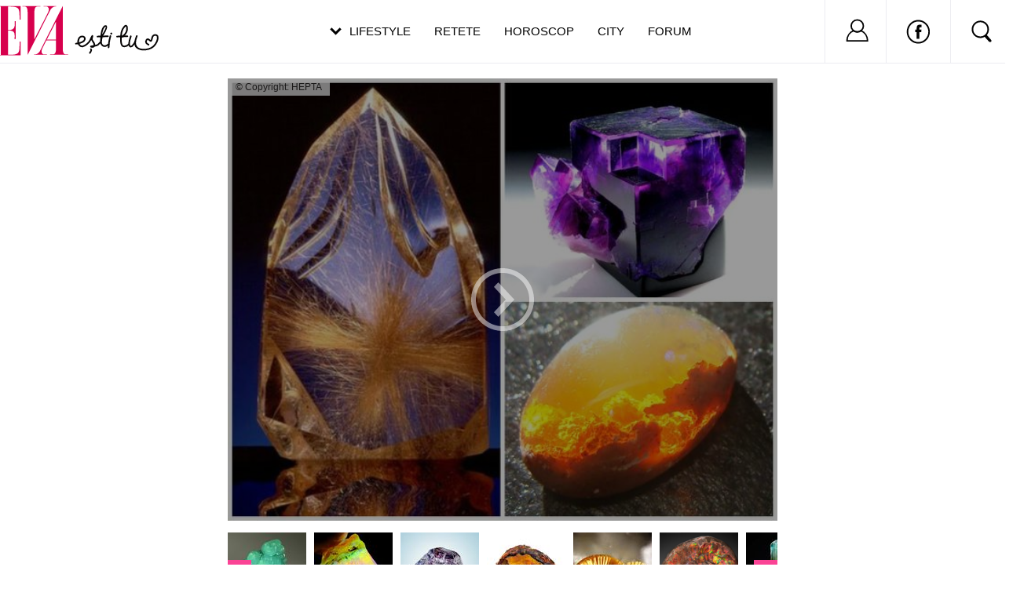

--- FILE ---
content_type: text/html; charset=utf-8
request_url: https://www.google.com/recaptcha/api2/aframe
body_size: 268
content:
<!DOCTYPE HTML><html><head><meta http-equiv="content-type" content="text/html; charset=UTF-8"></head><body><script nonce="eWFPBrPh9iEfxCtvA7RQ3Q">/** Anti-fraud and anti-abuse applications only. See google.com/recaptcha */ try{var clients={'sodar':'https://pagead2.googlesyndication.com/pagead/sodar?'};window.addEventListener("message",function(a){try{if(a.source===window.parent){var b=JSON.parse(a.data);var c=clients[b['id']];if(c){var d=document.createElement('img');d.src=c+b['params']+'&rc='+(localStorage.getItem("rc::a")?sessionStorage.getItem("rc::b"):"");window.document.body.appendChild(d);sessionStorage.setItem("rc::e",parseInt(sessionStorage.getItem("rc::e")||0)+1);localStorage.setItem("rc::h",'1770148195475');}}}catch(b){}});window.parent.postMessage("_grecaptcha_ready", "*");}catch(b){}</script></body></html>

--- FILE ---
content_type: application/x-javascript
request_url: https://static.eva.ro/include-v.664ef7cbd3726/jquery/galleria/galleria.run.js
body_size: 2003
content:
var galleria_conf_options = {};
var doReload = false;
var timerVar;

function refreshIFrame() {
    if (jQuery('#galleria-content').is(':visible') && doReload) {
        jQuery('#gallery-ads-frame').attr('src', jQuery('#gallery-ads-frame').attr('src'));
        jQuery('#gallery-ads-frame-venus').attr('src', jQuery('#gallery-ads-frame-venus').attr('src'));
        doReload = false;
    }
}

function showAds()
{
    jQuery('#gallery-ads-frame').show();
    jQuery('#gallery-ads-frame-venus').show();
}

function hideAds()
{
    jQuery('#gallery-ads-frame').hide();
    jQuery('#gallery-ads-frame-venus').hide();
}



function markImageAsInappropriate(may_be_offensive)
{
    if(parseInt(galleria_conf_options["admin"]) != 1) {
        return;
    }
    
    var index = parseInt(galleria_conf_options.currentIndex);
    var image_id = galleria_data[index].id;
    var tag = galleria_data[index].tag;
 
    var postData = {};
    postData.id = image_id; 
    postData.action = "commit";
    postData.tag = tag;

    postData.may_be_offensive = may_be_offensive; 
       jQuery.ajax({
            type: 'POST',
            url: '/admin/tools/upload_img.php',
            data: postData,
            success: function (response) {
                if(response.may_be_offensive == "N") {
                    jQuery(galleria_conf_options.currentObject.imageTarget).css('border', '2px solid green');
                    galleria_data[index].display_banner = 1;
                    showAds(); 
                } else {
                    jQuery(galleria_conf_options.currentObject.imageTarget).css('border', '2px solid red');
                    galleria_data[index].display_banner = 0;
                    hideAds();
                }
            }
        });
 
}
 

function userActionCallback(imgIndex) {
    
    var display_banner = galleria_data[imgIndex].display_banner;
    var frame = galleria_data[imgIndex].frame;
    if (frame) {
        var frameWidth = galleria_data[imgIndex].frameWidth;
        var frameHeight = galleria_data[imgIndex].frameHeight;
        jQuery(galleria_conf_options.currentObject.imageTarget).hide();
        jQuery(galleria_conf_options.currentObject.imageTarget).replaceWith('<div style="position:absolute; width:970px; height:300px; top:50%; margin-top:-150px; left:50%; margin-left:-485px;"><iframe width="'+frameWidth+'", height="'+frameHeight+'" src="'+frame+'" frameborder="0" scrolling="no" id="myFrame" class="galleria-ads-frame" style="align-self:center;"></iframe></div>');
        hideAds();
        return;
    } 
    if (parseInt(display_banner) != 1) {
        hideAds();
        if(parseInt(galleria_conf_options["admin"]) == 1) {
            jQuery(galleria_conf_options.currentObject.imageTarget).css('border', '2px solid red');
        }
 
    } else {
        showAds();
        if(parseInt(galleria_conf_options["admin"]) == 1) {
            jQuery(galleria_conf_options.currentObject.imageTarget).css('border', '2px solid green');
        }
    }
 
    if (typeof timerVar === "undefined" || doReload){
        timerVar = setTimeout(function () {doReload = true;}, 10000);
    }
    

    if (doReload) {
        refreshIFrame();
    }
    jQuery('#gallery-sati-frame').attr('src', jQuery('#gallery-sati-frame').attr('src'));
    var currentUrl = window.location.pathname + window.location.hash + '/photo_gallery/' + imgIndex;
    dataLayer.push({'event': 'viewGalleryImage', 'gaPage': currentUrl});
}

function resizeGallery() {
    var screenHeight = jQuery(window).height();
    var screenWidth = jQuery(window).width();
    var topbannerWidth = jQuery('#galleria-ad-top').width();
    var bottomShareWidth = jQuery('#galleria-share').width();
    
    if (jQuery('#galleria-content')) {
        jQuery('#galleria-content').height(screenHeight);
        jQuery('#galleria-content').width(jQuery(window).width());
        var galleriaWidth = screenWidth - 330;
        jQuery('#galleria').width(galleriaWidth);
        jQuery('#galleria-share').width(galleriaWidth);
 
        jQuery('#galleria').height(screenHeight - 30);//scad 15 px pentru status bar
        var bannerLeft = (galleriaWidth-topbannerWidth)/2;
        jQuery('#galleria-ad-top').css('margin-left',bannerLeft+"px");

              jQuery(".galleria-info").css({
                'bottom' : '60px',
                'width':'100%',
                'left':'0'
               });
    }
}
jQuery(document).ready(function(){
    if (window.location) {
        Galleria.on('image', function(e) {
            var sp = window.location.href.split('#/', 2);
            var baseUrl = sp[0];
            var url= baseUrl+"#/image-"+e.index; 
            if (window.location.hash === '') {
                window.history.pushState({}, '', url);
            } else {
                window.history.replaceState({}, '', url);
                                                                         
            }
        });
    }
    jQuery(window).on('hashchange',function(){
       if ( window.location.href.indexOf('.html#/') != -1) {
        
        } else {
    	    jQuery('#galleria-content').css('display','none');
    	    jQuery("body").css("overflow", "");
    	                            
        }
    })
});
function popupGallery(artMod, image_index, is_article) {
	is_article = typeof is_article !== 'undefined' ? is_article : true;
    if (image_index)
        image_index --;
    if (! jQuery('#galleria-content').html()) {
        var postData = {};
        postData.image_index = image_index;
        if (is_article) {
            postData.article_id = artMod;
        } else {
            postData.model_id = artMod;
        }
        jQuery.ajax({
            type: 'POST',
            url: '/tools/galleria/get_article_galleria.php',
            data: postData,
            success: function (response) {
                if (typeof close_top_promo == 'function') { 
                    close_top_promo(); 
                }
                jQuery('#galleria-content').html(response);
                try {
                    displayRibbon = false;
                    jQuery("body").css("overflow", "hidden");
                    Galleria.loadTheme(CFG.include_base_url + '/jquery/galleria/themes/eva/galleria.classic.min.js');                    
                    galleria_conf_options.dummy = CFG.img_base_url + '/noimg_l.jpg';
                    galleria_conf_options.maxScaleRatio = 1;
                    galleria_conf_options.debug = false;
                    galleria_conf_options.extend = function(options) {
                        this.attachKeyboard({
                            left: this.prev, // applies the native prev() function
                            right: this.next,
                            up: function() {},
                            down: function() {},
                            113: function () {
                               markImageAsInappropriate('N');
                            },
                            119: function () {
                                markImageAsInappropriate('Y');
                            },
                           
                            27: function () {
                                if(jQuery('#galleria-content').is(':visible')) {
                                    jQuery('#galleria-content').css('display', 'none');
                                    jQuery("body").css("overflow", "");
                                }
                            },

                            32: function (e) {
                                if(jQuery('#galleria-content').is(':visible')) {
                                    e.preventDefault();
                                    this.next();
                                }
                            }
                        });
                        this.removeIdleState(this.get('counter'));
                        if ( this.getDataLength() < 2 ) {
                            jQuery('.galleria-thumbnails-container, .galleria-counter, .galleria-image-nav').hide();
                        }
                        this._createThumbnails().lazyLoadChunks(10);
                        this.bind('image', function(e) {
 
                            galleria_conf_options.currentIndex = e.index;
                            galleria_conf_options.currentObject = e;
                            userActionCallback(e.index);
                        });
                    }
                            
                    Galleria.run('#galleria', galleria_conf_options);
                    jQuery('.galleria-close').click(function(e){
                        e.preventDefault();
                        jQuery('#galleria-content').css('display','none');
                        jQuery("body").css("overflow", "");
                    });
                    jQuery(window).bind('resize', function(){
                        resizeGallery();
                    });
                } catch (e) {
                    console.log('error: ' + e);
                }
                resizeGallery();
            },
            error: function(e) {
                console.log('error: ' + e);
            }
        });
    } else {
        var index = (image_index) ? image_index : 0;
       displayRibbon = false;
        if (typeof close_top_promo == 'function') { 
            close_top_promo(); 
        }
        if (Galleria.History) {
            Galleria.History.set(index);
        } else {
            galleria_conf_options.show = index;
            Galleria.run('#galleria', galleria_conf_options);
        }
        Galleria.ready(function(){
            jQuery("body").css("overflow", "hidden");
            resizeGallery();
            this.bind("loadfinish", function(e) {
                jQuery("#galleria-content").css("display", "block");
            });
            this.bind("image", function() {
                if (typeof(AGYUI) != 'undefined') {
                    AGYUI.selectSlide(parseInt(index + 1));
                }
            });
        });
        //daca ramane agatata, afisez totusi overlayer-ul cu galeria;
        if (! jQuery("#galleria-content").is(":visible") ) {
            jQuery("#galleria-content").css("display", "block");
        }
    }
    return false;
}


--- FILE ---
content_type: application/javascript; charset=utf-8
request_url: https://fundingchoicesmessages.google.com/f/AGSKWxUMwwYivkI_tlkbMLN7-sqFyL_s1U5e4zeeA9KdGewSYfUoAifvJOFnXazChmEhvtJKMigJDv4T_BjlblJIPoxlXTY65fP4KnjrvqX04m_Q2JV03YGn5fK_2EezZQzeHdWyEpxB9aFkzWLz1rp9ksASrv8c55Ox2BDI4vWcQLXq1wQZyHSK28US9Uz6/_/getad.-728-90-/turbo_ad./ad.serve._ad_desktop_
body_size: -1285
content:
window['e2e2899f-27ae-4bac-9b0f-86f7404cfde4'] = true;

--- FILE ---
content_type: image/svg+xml
request_url: https://www.eva.ro/img/newdesign/facebook.svg
body_size: 2075
content:
<?xml version="1.0" encoding="utf-8"?>
<!-- Generator: Adobe Illustrator 23.0.6, SVG Export Plug-In . SVG Version: 6.00 Build 0)  -->
<svg version="1.1" id="Layer_1" xmlns="http://www.w3.org/2000/svg" xmlns:xlink="http://www.w3.org/1999/xlink" x="0px" y="0px"
	 width="85.3px" height="30px" viewBox="0 0 85.3 30" style="enable-background:new 0 0 85.3 30;" xml:space="preserve">
<style type="text/css">
	.st0{fill-rule:evenodd;clip-rule:evenodd;}
</style>
<g>
	<g>
		<path class="st0" d="M36.3,16.2h-2.7v-0.4c0-0.8,0.3-1.4,1.4-1.4s1.4,0.6,1.4,1.4V16.2z M34.9,11.9c-3.6,0-4.6,1.9-4.6,4.3v2.2
			c0,2.7,1.4,4.5,4.9,4.5c1.6,0,2.5-0.1,4.1-0.4v-2.7c-1.7,0.3-2.5,0.4-3.8,0.4c-1.5,0-1.9-0.3-1.9-1.6v-0.2h6v-2.2
			C39.6,13.8,38.6,11.9,34.9,11.9z M67.9,18.8c0,0.8-0.4,1.4-1.5,1.4s-1.5-0.6-1.5-1.4V16c0-0.8,0.4-1.4,1.5-1.4s1.5,0.6,1.5,1.4
			V18.8z M66.4,11.9c-3.8,0-4.8,2.2-4.8,4.4v2.1c0,2.2,0.9,4.4,4.8,4.4c3.8,0,4.8-2.2,4.8-4.4v-2.1C71.2,14.1,70.3,11.9,66.4,11.9z
			 M47,18.4c0,1-0.2,1.8-1.8,1.8c-0.4,0-0.7,0-1.2,0v-5.1c0.5-0.2,1-0.4,1.6-0.4c1.1,0,1.4,0.6,1.4,1.4V18.4z M46.4,11.9
			c-0.8,0-1.7,0.1-2.4,0.4V7.2l-3.3,0.6v14.8c1.8,0.3,2.7,0.4,4.3,0.4c4.5,0,5.2-1.9,5.2-4.5v-2.7C50.2,13.4,49.7,11.9,46.4,11.9z
			 M21.2,16.5v1.9c0,2.7,1.4,4.5,4.9,4.5c0.8,0,1.8-0.1,3.3-0.4v-2.7c-1.7,0.3-2.2,0.4-3,0.4c-1.5,0-1.9-0.3-1.9-1.6v-2.4
			c0-1.2,0.5-1.6,1.9-1.6c0.8,0,1.3,0.1,3,0.4v-2.7c-1.5-0.3-2.5-0.4-3.3-0.4C22.6,11.9,21.2,13.8,21.2,16.5z M11.3,12.1H8.9v-1.4
			c0-0.7,0.1-1.1,1.1-1.1h1.4V6.9H9.1c-2.6,0-3.6,1.3-3.6,3.5v1.6H4v2.7h1.6v7.9h3.3v-7.9h2.2L11.3,12.1z M57.4,18.8
			c0,0.8-0.4,1.4-1.5,1.4s-1.5-0.6-1.5-1.4V16c0-0.8,0.4-1.4,1.5-1.4s1.5,0.6,1.5,1.4V18.8z M56,11.9c-3.9,0-4.8,2.2-4.8,4.4v2.1
			c0,2.2,0.9,4.4,4.8,4.4s4.8-2.2,4.8-4.4v-2.1C60.7,14.1,59.8,11.9,56,11.9z M82,12.1h-3.6l-3,4.8V7.2l-3.3,0.6v15h3.3v-5l3,5H82
			l-3.3-5.5L82,12.1z M16.8,20.1c-0.5,0.2-0.9,0.4-1.6,0.4c-0.6,0-0.9-0.3-0.9-0.9c0-0.6,0.3-0.7,1-0.7h1.5V20.1L16.8,20.1z
			 M15.5,12.1h-3.1l-0.3,2.7h2.8c1.7,0,1.8,0.3,1.8,1.4v0.5h-2.3c-2.2,0-3.5,0.8-3.5,3c0,1.8,1.1,3.2,3.1,3.2c0.7,0,1.8-0.1,3.1-0.8
			l0.1,0.7h2.7v-6.5C20.1,13.3,19.2,12.1,15.5,12.1z"/>
	</g>
</g>
</svg>


--- FILE ---
content_type: text/javascript;charset=utf-8
request_url: https://p1cluster.cxense.com/p1.js
body_size: 98
content:
cX.library.onP1('l3gvbav85mod23ls70bwwms8s');


--- FILE ---
content_type: text/javascript;charset=utf-8
request_url: https://id.cxense.com/public/user/id?json=%7B%22identities%22%3A%5B%7B%22type%22%3A%22ckp%22%2C%22id%22%3A%22ml70j4cdn390hbec%22%7D%2C%7B%22type%22%3A%22lst%22%2C%22id%22%3A%22l3gvbav85mod23ls70bwwms8s%22%7D%2C%7B%22type%22%3A%22cst%22%2C%22id%22%3A%22l3gvbav85mod23ls70bwwms8s%22%7D%5D%7D&callback=cXJsonpCB2
body_size: 205
content:
/**/
cXJsonpCB2({"httpStatus":200,"response":{"userId":"cx:4i1nccce8vjl2mbaji7br5ke1:35ilcehid1dzm","newUser":false}})